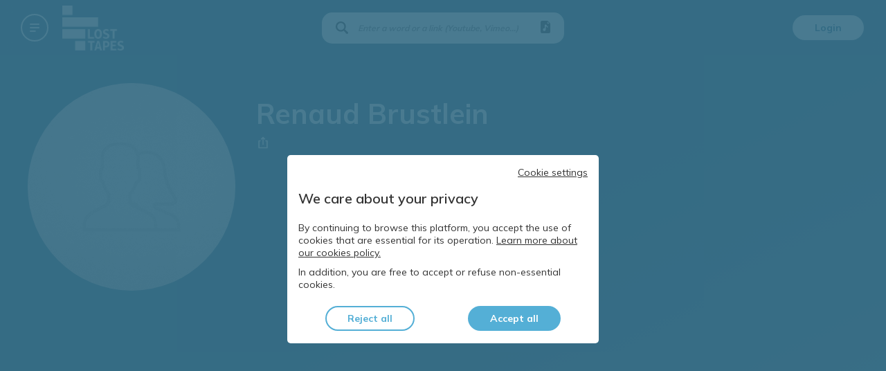

--- FILE ---
content_type: application/javascript; charset=UTF-8
request_url: https://www.lost-tapes.com/_next/static/chunks/pages/register-25157ec9fbd388b77d66.js
body_size: 1868
content:
(self.webpackChunk_N_E=self.webpackChunk_N_E||[]).push([[495],{94244:function(e,t,r){"use strict";var n=r(74047),o=r(52700),i=r(33814),s=r(44102),c=r(20775),a=r(67294),u=r(14494),l=r(11163),f=r(246),p=r(48188),d=r(70261);r(94685);function h(e){var t=function(){if("undefined"===typeof Reflect||!Reflect.construct)return!1;if(Reflect.construct.sham)return!1;if("function"===typeof Proxy)return!0;try{return Date.prototype.toString.call(Reflect.construct(Date,[],(function(){}))),!0}catch(e){return!1}}();return function(){var r,n=(0,c.Z)(e);if(t){var o=(0,c.Z)(this).constructor;r=Reflect.construct(n,arguments,o)}else r=n.apply(this,arguments);return(0,s.Z)(this,r)}}var m=function(e){(0,i.Z)(r,e);var t=h(r);function r(){return(0,n.Z)(this,r),t.apply(this,arguments)}return(0,o.Z)(r,[{key:"componentDidMount",value:function(){var e=this.props,t=e.config,r=e.isLogged,n=e.hasAccess;if(r&&n){var o=f.U((0,p.r)(t)),i=o.lastRoute,s=o.lastAsPath;l.default.push(i,s)}}},{key:"componentDidUpdate",value:function(e){var t=this.props,r=t.config,n=t.isLogged,o=t.hasAccess;if((!e.isLogged||!e.hasAccess)&&n&&o){var i=f.U((0,p.r)(r)),s=i.lastRoute,c=i.lastAsPath;l.default.push(s,c)}}},{key:"render",value:function(){var e=this.props,t=e.isLogged,r=e.hasAccess,n=e.children;return t&&r?null:n}}]),r}(a.Component);t.Z=(0,u.$j)((function(e){var t=e.config,r=e.user;return{config:t.data,isLogged:r.isLogged,hasAccess:(0,d.Z)(r,t)}}))(m)},91477:function(e,t,r){"use strict";var n=r(85893),o=r(74047),i=r(52700),s=r(4706),c=r(33814),a=r(44102),u=r(20775),l=r(26265),f=r(67294);r(94685);function p(e){var t=function(){if("undefined"===typeof Reflect||!Reflect.construct)return!1;if(Reflect.construct.sham)return!1;if("function"===typeof Proxy)return!0;try{return Date.prototype.toString.call(Reflect.construct(Date,[],(function(){}))),!0}catch(e){return!1}}();return function(){var r,n=(0,u.Z)(e);if(t){var o=(0,u.Z)(this).constructor;r=Reflect.construct(n,arguments,o)}else r=n.apply(this,arguments);return(0,a.Z)(this,r)}}var d=function(e){(0,c.Z)(r,e);var t=p(r);function r(){var e;(0,o.Z)(this,r);for(var n=arguments.length,i=new Array(n),c=0;c<n;c++)i[c]=arguments[c];return e=t.call.apply(t,[this].concat(i)),(0,l.Z)((0,s.Z)(e),"currentRegion",(function(e){return r.regions.find((function(t){return t.id===e.id}))})),(0,l.Z)((0,s.Z)(e),"otherRegions",(function(e){return r.regions.filter((function(t){return t.id!==e.id}))})),e}return(0,i.Z)(r,[{key:"render",value:function(){var e=this.props,t=e.config,r=e.login,o=e.register;if("607069fad734ad27148d0500"!==t.tenant)return null;var i=t.urlConfig.websiteUrl.split(".").slice(1).join("."),s=this.currentRegion(t);if(!s)return null;var c=this.otherRegions(t);return(0,n.jsxs)("div",{style:{background:"rgb(237, 247, 254)",padding:"10px",borderRadius:"5px",lineHeight:"2rem"},children:[r&&(0,n.jsxs)(n.Fragment,{children:[(0,n.jsx)("h1",{style:{color:"black",fontSize:"1.5rem",fontWeight:"bold"},children:"Having trouble logging in?"}),(0,n.jsx)("p",{style:{marginTop:"5px"},children:"To login choose the version of BAM Music website related to your region account."})]}),o&&(0,n.jsx)(n.Fragment,{children:(0,n.jsx)("h1",{style:{color:"black",fontSize:"1.5rem",fontWeight:"bold"},children:"To sign up, choose the version of BAM Music website related to your location."})}),(0,n.jsxs)("p",{style:{marginTop:"10px"},children:["You are currently browsing on the region: ",(0,n.jsx)("strong",{children:s.text})]}),(0,n.jsxs)("p",{children:["Other region available: ",c.map((function(e,t){return(0,n.jsxs)(n.Fragment,{children:[t>0?" \u2022 ":"",(0,n.jsx)("a",{href:"https://".concat(e.prefix,".").concat(i),children:(0,n.jsx)("strong",{children:e.text})})]})}))]})]})}}]),r}(f.Component);(0,l.Z)(d,"regions",[{id:"6571ea0f898dbc39a09912a4",prefix:"ca",text:"\ud83c\udde8\ud83c\udde6 Canada"},{id:"6571ea18898dbc39a09912b2",prefix:"cn",text:"\ud83c\udde8\ud83c\uddf3 China"},{id:"6571ea1f181b361ede3280ee",prefix:"fr",text:"\ud83c\uddeb\ud83c\uddf7 France"},{id:"6571ea2e898dbc39a09915ca",prefix:"uk",text:"\ud83c\uddec\ud83c\udde7 UK"},{id:"6571ea3d85175f8d9598cc3d",prefix:"us",text:"\ud83c\uddfa\ud83c\uddf8 US"},{id:"6571ea27898dbc39a099131a",prefix:"intl",text:"\ud83c\udf0f Rest of the world"}]),t.Z=d},61503:function(e,t,r){"use strict";r.r(t),r.d(t,{default:function(){return H}});var n=r(809),o=r.n(n),i=r(92447),s=r(85893),c=r(38347),a=r(74047),u=r(52700),l=r(33814),f=r(44102),p=r(20775),d=r(26265),h=r(2962),m=r(67294),g=r(14494),y=r(90879),x=r(61009),j=r(99991),v=r(45247),b=r(94244),Z=r(66688),w=r(63754),O=r(28208),N=r(70814),P={firstName:N.C1,lastName:N.C1,email:(0,N.A3)(N.C1,N.kt),phoneNumber:N.C1,password:(0,N.A3)(N.C1,(0,N.Ei)(8),N.vO),passwordConfirmation:function(e,t){return(0,N.A3)(N.C1,(0,N.Ei)(8),N.vO,(0,N.h2)(e,t))}},R=r(24880),_=(r(94685),r(91477)),k=r(62902);function C(e,t){var r=Object.keys(e);if(Object.getOwnPropertySymbols){var n=Object.getOwnPropertySymbols(e);t&&(n=n.filter((function(t){return Object.getOwnPropertyDescriptor(e,t).enumerable}))),r.push.apply(r,n)}return r}function A(e){for(var t=1;t<arguments.length;t++){var r=null!=arguments[t]?arguments[t]:{};t%2?C(Object(r),!0).forEach((function(t){(0,d.Z)(e,t,r[t])})):Object.getOwnPropertyDescriptors?Object.defineProperties(e,Object.getOwnPropertyDescriptors(r)):C(Object(r)).forEach((function(t){Object.defineProperty(e,t,Object.getOwnPropertyDescriptor(r,t))}))}return e}function S(e){var t=function(){if("undefined"===typeof Reflect||!Reflect.construct)return!1;if(Reflect.construct.sham)return!1;if("function"===typeof Proxy)return!0;try{return Date.prototype.toString.call(Reflect.construct(Date,[],(function(){}))),!0}catch(e){return!1}}();return function(){var r,n=(0,p.Z)(e);if(t){var o=(0,p.Z)(this).constructor;r=Reflect.construct(n,arguments,o)}else r=n.apply(this,arguments);return(0,f.Z)(this,r)}}var D=function(e){(0,l.Z)(r,e);var t=S(r);function r(){return(0,a.Z)(this,r),t.apply(this,arguments)}return(0,u.Z)(r,[{key:"render",value:function(){var e=this.props,t=e.config,r=e.hasAccess,n=e.locale,o=e.registerUser,i=e.setLegalOpen,c=e.t,a=e.territories,u=e.userIndustries,l=e.newsletterActive,f=a.map((function(e){var t=e.code;return{label:e.name,value:t}}));return(0,s.jsx)(k.im,{children:(0,s.jsxs)(m.Fragment,{children:[(0,s.jsxs)(k.W2,{children:[(0,s.jsx)(Z.l0,{onSubmit:o,initialValues:A({},l?{withNewsletter:!1}:{}),children:function(e){var t=e.values,o=e.submitError,a=e.handleSubmit,p=e.submitting;return(0,s.jsxs)(k.Gq,{onSubmit:a,children:[(0,s.jsx)(k.l3,{children:c("pages:register.title")}),o&&(0,s.jsx)(k.P_,{type:"error",children:o}),(0,s.jsxs)(k.SP,{children:[(0,s.jsxs)(k.Nz,{children:[(0,s.jsx)(Z.gN,{name:"lastName",component:O.Z,use:k.Fy,type:"text",placeholder:c("common:form.last_name"),validate:P.lastName}),(0,s.jsx)(Z.gN,{name:"firstName",component:O.Z,use:k.Fy,type:"text",placeholder:c("common:form.first_name"),validate:P.firstName})]}),(0,s.jsx)(k.Nz,{children:(0,s.jsx)(Z.gN,{name:"email",component:O.Z,use:k.Fy,type:"text",placeholder:c("common:form.email"),validate:P.email})}),(0,s.jsxs)(k.Nz,{children:[(0,s.jsx)(Z.gN,{name:"phoneNumber",component:O.Z,use:k.Fy,type:"text",placeholder:c("common:form.phone_number"),validate:P.phoneNumber}),(0,s.jsx)(Z.gN,{name:"companyName",component:O.Z,use:k.Fy,type:"text",placeholder:c("common:form.company_name")})]}),(0,s.jsxs)(k.Nz,{children:[(0,s.jsx)(Z.gN,{name:"industry",component:O.Z,use:k.bl,type:"text",placeholder:c("common:form.industry"),options:u.map((function(e){var t=e.id,r=e.names;return{value:t,label:(0,R.o)(r,n)}})),selectAllHelper:!1}),(0,s.jsx)(Z.gN,{name:"country",component:O.Z,use:k.bl,type:"text",placeholder:c("common:form.country"),options:f,selectAllHelper:!1,searchable:!0})]}),(0,s.jsxs)(k.Nz,{children:[(0,s.jsx)(Z.gN,{name:"password",component:O.Z,use:k.Fy,type:"password",placeholder:c("common:form.password"),validate:P.password}),(0,s.jsx)(Z.gN,{name:"passwordConfirmation",component:O.Z,use:k.Fy,type:"password",placeholder:c("common:form.password_confirmation"),validate:P.passwordConfirmation(t.password,c("common:form.password"))})]})]}),l&&(0,s.jsx)(k.SP,{children:(0,s.jsx)(Z.gN,{name:"withNewsletter",component:O.Z,use:k.M4,type:"checkbox",label:c("common:form.newsletter")})}),(0,s.jsx)(k.SJ,{children:(0,s.jsxs)(k.u5,{children:[c("pages:register.tos_you_agree_to"),"\xa0",r?(0,s.jsx)(k.Fg,{inline:!0,route:"/legal",children:c("pages:register.terms_of_service")}):(0,s.jsx)(k.Fg,{inline:!0,onClick:function(){return i(!0)},children:c("pages:register.terms_of_service")})]})}),(0,s.jsxs)(k.W4,{children:[(0,s.jsx)(w.ij,{children:(0,s.jsx)(k.Fg,{mt:"2rem",route:"/login",children:c("pages:register.backto_signin")})}),(0,s.jsx)(w.Hi,{children:(0,s.jsx)(k.ZP,{route:"/login",children:(0,s.jsx)(k.Sn,{fillVariant:"outline",children:c("pages:register.backto_signin")})})}),(0,s.jsx)(k.Sn,{disabled:p,firstOnMobile:!0,type:"submit",children:c("pages:register.register")})]})]})}}),(0,s.jsx)(w.ij,{children:(0,s.jsx)(k.Nd,{opened:!0})}),(0,s.jsx)(_.Z,{config:t,register:!0})]}),(0,s.jsx)(w.Hi,{children:(0,s.jsx)(k.Nd,{opened:!0})})]})})}}]),r}(m.Component),F=r(48188),E=r(21831),L=r(70261);function U(e,t){var r=Object.keys(e);if(Object.getOwnPropertySymbols){var n=Object.getOwnPropertySymbols(e);t&&(n=n.filter((function(t){return Object.getOwnPropertyDescriptor(e,t).enumerable}))),r.push.apply(r,n)}return r}function z(e){for(var t=1;t<arguments.length;t++){var r=null!=arguments[t]?arguments[t]:{};t%2?U(Object(r),!0).forEach((function(t){(0,d.Z)(e,t,r[t])})):Object.getOwnPropertyDescriptors?Object.defineProperties(e,Object.getOwnPropertyDescriptors(r)):U(Object(r)).forEach((function(t){Object.defineProperty(e,t,Object.getOwnPropertyDescriptor(r,t))}))}return e}function M(e){var t=function(){if("undefined"===typeof Reflect||!Reflect.construct)return!1;if(Reflect.construct.sham)return!1;if("function"===typeof Proxy)return!0;try{return Date.prototype.toString.call(Reflect.construct(Date,[],(function(){}))),!0}catch(e){return!1}}();return function(){var r,n=(0,p.Z)(e);if(t){var o=(0,p.Z)(this).constructor;r=Reflect.construct(n,arguments,o)}else r=n.apply(this,arguments);return(0,f.Z)(this,r)}}var T=function(e){(0,l.Z)(r,e);var t=M(r);function r(){return(0,a.Z)(this,r),t.apply(this,arguments)}return(0,u.Z)(r,[{key:"render",value:function(){var e=this.props,t=e.config,r=e.user,n=e.i18n.language,o=e.t,i=(0,c.Z)(e,["config","user","i18n","t"]),a=(0,L.Z)({data:r},{data:t});return(0,s.jsxs)(b.Z,{children:[(0,s.jsx)(h.PB,{title:(0,E.Yy)(t,o("pages:register.meta_title")),noindex:!0}),(0,s.jsx)(D,z({hasAccess:a,locale:n,t:o,config:t},i))]})}}],[{key:"getInitialProps",value:function(){var e=(0,i.Z)(o().mark((function e(){return o().wrap((function(e){for(;;)switch(e.prev=e.next){case 0:return e.abrupt("return",{namespacesRequired:["common","pages","errors"]});case 1:case"end":return e.stop()}}),e)})));return function(){return e.apply(this,arguments)}}()}]),r}(m.PureComponent);(0,d.Z)(T,"defaultProps",{user:null});var H=(0,y.qC)((0,x.withTranslation)(["common","pages"]),(0,g.$j)((function(e){var t=e.config,r=e.options;return{userIndustries:r.data.userindustries,territories:r.data.territories,newsletterActive:(0,F.P)(t.data)}}),{registerUser:j.a$,setLegalOpen:v.sX}))(T)},58740:function(e,t,r){(window.__NEXT_P=window.__NEXT_P||[]).push(["/register",function(){return r(61503)}])}},function(e){var t=function(t){return e(e.s=t)};e.O(0,[962,774,888,179],(function(){return t(49484),t(58740)}));var r=e.O();_N_E=r}]);
//# sourceMappingURL=register-25157ec9fbd388b77d66.js.map